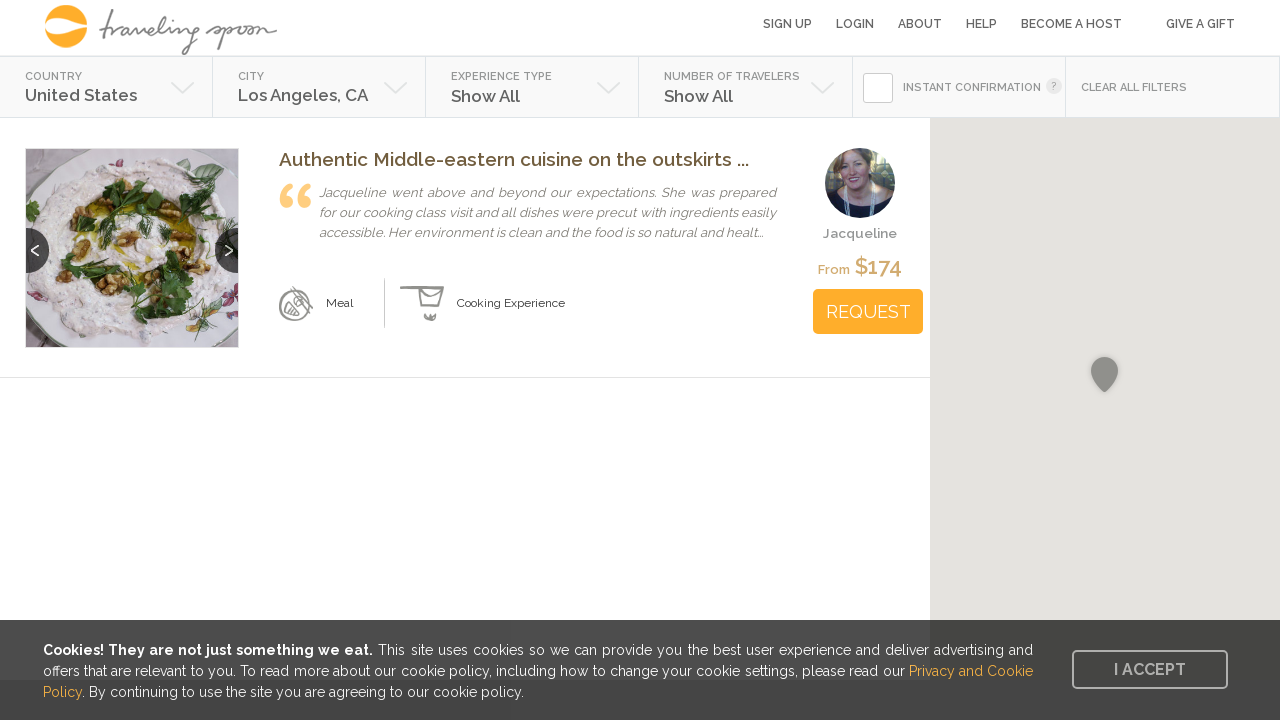

--- FILE ---
content_type: text/html; charset=utf-8
request_url: https://www.travelingspoon.com/available_hosts/usa/Los%20Angeles
body_size: 20577
content:
<!DOCTYPE html>
<html class='' lang='en' ng-app='traveling-spoon'>
<head>
<script async src='https://www.googletagmanager.com/gtag/js?id=G-B2ZD3W880Q'></script>
<script>window.dataLayer = window.dataLayer || []; function gtag(){dataLayer.push(arguments);} gtag('js', new Date()); gtag('config', 'G-B2ZD3W880Q');</script>

<script src='https://www.googleoptimize.com/optimize.js?id=OPT-NJHWTCK'></script>

<link href="https://www.travelingspoon.com/available_hosts/usa/Los%20Angeles/" rel="canonical" />
<meta charset='utf-8'>
<meta content='width=device-width, initial-scale=1.0' name='viewport'>
<meta content='IE=edge' http-equiv='X-UA-Compatible'>
<script type="text/javascript">window.NREUM||(NREUM={});NREUM.info={"beacon":"bam.nr-data.net","errorBeacon":"bam.nr-data.net","licenseKey":"a195c25d73","applicationID":"8423929","transactionName":"el5XEkZeDwhVFBdfDkpFSkldXwcBSA==","queueTime":0,"applicationTime":44,"agent":""}</script>
<script type="text/javascript">(window.NREUM||(NREUM={})).init={ajax:{deny_list:["bam.nr-data.net"]},feature_flags:["soft_nav"]};(window.NREUM||(NREUM={})).loader_config={licenseKey:"a195c25d73",applicationID:"8423929",browserID:"8423963"};;/*! For license information please see nr-loader-rum-1.308.0.min.js.LICENSE.txt */
(()=>{var e,t,r={163:(e,t,r)=>{"use strict";r.d(t,{j:()=>E});var n=r(384),i=r(1741);var a=r(2555);r(860).K7.genericEvents;const s="experimental.resources",o="register",c=e=>{if(!e||"string"!=typeof e)return!1;try{document.createDocumentFragment().querySelector(e)}catch{return!1}return!0};var d=r(2614),u=r(944),l=r(8122);const f="[data-nr-mask]",g=e=>(0,l.a)(e,(()=>{const e={feature_flags:[],experimental:{allow_registered_children:!1,resources:!1},mask_selector:"*",block_selector:"[data-nr-block]",mask_input_options:{color:!1,date:!1,"datetime-local":!1,email:!1,month:!1,number:!1,range:!1,search:!1,tel:!1,text:!1,time:!1,url:!1,week:!1,textarea:!1,select:!1,password:!0}};return{ajax:{deny_list:void 0,block_internal:!0,enabled:!0,autoStart:!0},api:{get allow_registered_children(){return e.feature_flags.includes(o)||e.experimental.allow_registered_children},set allow_registered_children(t){e.experimental.allow_registered_children=t},duplicate_registered_data:!1},browser_consent_mode:{enabled:!1},distributed_tracing:{enabled:void 0,exclude_newrelic_header:void 0,cors_use_newrelic_header:void 0,cors_use_tracecontext_headers:void 0,allowed_origins:void 0},get feature_flags(){return e.feature_flags},set feature_flags(t){e.feature_flags=t},generic_events:{enabled:!0,autoStart:!0},harvest:{interval:30},jserrors:{enabled:!0,autoStart:!0},logging:{enabled:!0,autoStart:!0},metrics:{enabled:!0,autoStart:!0},obfuscate:void 0,page_action:{enabled:!0},page_view_event:{enabled:!0,autoStart:!0},page_view_timing:{enabled:!0,autoStart:!0},performance:{capture_marks:!1,capture_measures:!1,capture_detail:!0,resources:{get enabled(){return e.feature_flags.includes(s)||e.experimental.resources},set enabled(t){e.experimental.resources=t},asset_types:[],first_party_domains:[],ignore_newrelic:!0}},privacy:{cookies_enabled:!0},proxy:{assets:void 0,beacon:void 0},session:{expiresMs:d.wk,inactiveMs:d.BB},session_replay:{autoStart:!0,enabled:!1,preload:!1,sampling_rate:10,error_sampling_rate:100,collect_fonts:!1,inline_images:!1,fix_stylesheets:!0,mask_all_inputs:!0,get mask_text_selector(){return e.mask_selector},set mask_text_selector(t){c(t)?e.mask_selector="".concat(t,",").concat(f):""===t||null===t?e.mask_selector=f:(0,u.R)(5,t)},get block_class(){return"nr-block"},get ignore_class(){return"nr-ignore"},get mask_text_class(){return"nr-mask"},get block_selector(){return e.block_selector},set block_selector(t){c(t)?e.block_selector+=",".concat(t):""!==t&&(0,u.R)(6,t)},get mask_input_options(){return e.mask_input_options},set mask_input_options(t){t&&"object"==typeof t?e.mask_input_options={...t,password:!0}:(0,u.R)(7,t)}},session_trace:{enabled:!0,autoStart:!0},soft_navigations:{enabled:!0,autoStart:!0},spa:{enabled:!0,autoStart:!0},ssl:void 0,user_actions:{enabled:!0,elementAttributes:["id","className","tagName","type"]}}})());var p=r(6154),m=r(9324);let h=0;const v={buildEnv:m.F3,distMethod:m.Xs,version:m.xv,originTime:p.WN},b={consented:!1},y={appMetadata:{},get consented(){return this.session?.state?.consent||b.consented},set consented(e){b.consented=e},customTransaction:void 0,denyList:void 0,disabled:!1,harvester:void 0,isolatedBacklog:!1,isRecording:!1,loaderType:void 0,maxBytes:3e4,obfuscator:void 0,onerror:void 0,ptid:void 0,releaseIds:{},session:void 0,timeKeeper:void 0,registeredEntities:[],jsAttributesMetadata:{bytes:0},get harvestCount(){return++h}},_=e=>{const t=(0,l.a)(e,y),r=Object.keys(v).reduce((e,t)=>(e[t]={value:v[t],writable:!1,configurable:!0,enumerable:!0},e),{});return Object.defineProperties(t,r)};var w=r(5701);const x=e=>{const t=e.startsWith("http");e+="/",r.p=t?e:"https://"+e};var R=r(7836),k=r(3241);const A={accountID:void 0,trustKey:void 0,agentID:void 0,licenseKey:void 0,applicationID:void 0,xpid:void 0},S=e=>(0,l.a)(e,A),T=new Set;function E(e,t={},r,s){let{init:o,info:c,loader_config:d,runtime:u={},exposed:l=!0}=t;if(!c){const e=(0,n.pV)();o=e.init,c=e.info,d=e.loader_config}e.init=g(o||{}),e.loader_config=S(d||{}),c.jsAttributes??={},p.bv&&(c.jsAttributes.isWorker=!0),e.info=(0,a.D)(c);const f=e.init,m=[c.beacon,c.errorBeacon];T.has(e.agentIdentifier)||(f.proxy.assets&&(x(f.proxy.assets),m.push(f.proxy.assets)),f.proxy.beacon&&m.push(f.proxy.beacon),e.beacons=[...m],function(e){const t=(0,n.pV)();Object.getOwnPropertyNames(i.W.prototype).forEach(r=>{const n=i.W.prototype[r];if("function"!=typeof n||"constructor"===n)return;let a=t[r];e[r]&&!1!==e.exposed&&"micro-agent"!==e.runtime?.loaderType&&(t[r]=(...t)=>{const n=e[r](...t);return a?a(...t):n})})}(e),(0,n.US)("activatedFeatures",w.B)),u.denyList=[...f.ajax.deny_list||[],...f.ajax.block_internal?m:[]],u.ptid=e.agentIdentifier,u.loaderType=r,e.runtime=_(u),T.has(e.agentIdentifier)||(e.ee=R.ee.get(e.agentIdentifier),e.exposed=l,(0,k.W)({agentIdentifier:e.agentIdentifier,drained:!!w.B?.[e.agentIdentifier],type:"lifecycle",name:"initialize",feature:void 0,data:e.config})),T.add(e.agentIdentifier)}},384:(e,t,r)=>{"use strict";r.d(t,{NT:()=>s,US:()=>u,Zm:()=>o,bQ:()=>d,dV:()=>c,pV:()=>l});var n=r(6154),i=r(1863),a=r(1910);const s={beacon:"bam.nr-data.net",errorBeacon:"bam.nr-data.net"};function o(){return n.gm.NREUM||(n.gm.NREUM={}),void 0===n.gm.newrelic&&(n.gm.newrelic=n.gm.NREUM),n.gm.NREUM}function c(){let e=o();return e.o||(e.o={ST:n.gm.setTimeout,SI:n.gm.setImmediate||n.gm.setInterval,CT:n.gm.clearTimeout,XHR:n.gm.XMLHttpRequest,REQ:n.gm.Request,EV:n.gm.Event,PR:n.gm.Promise,MO:n.gm.MutationObserver,FETCH:n.gm.fetch,WS:n.gm.WebSocket},(0,a.i)(...Object.values(e.o))),e}function d(e,t){let r=o();r.initializedAgents??={},t.initializedAt={ms:(0,i.t)(),date:new Date},r.initializedAgents[e]=t}function u(e,t){o()[e]=t}function l(){return function(){let e=o();const t=e.info||{};e.info={beacon:s.beacon,errorBeacon:s.errorBeacon,...t}}(),function(){let e=o();const t=e.init||{};e.init={...t}}(),c(),function(){let e=o();const t=e.loader_config||{};e.loader_config={...t}}(),o()}},782:(e,t,r)=>{"use strict";r.d(t,{T:()=>n});const n=r(860).K7.pageViewTiming},860:(e,t,r)=>{"use strict";r.d(t,{$J:()=>u,K7:()=>c,P3:()=>d,XX:()=>i,Yy:()=>o,df:()=>a,qY:()=>n,v4:()=>s});const n="events",i="jserrors",a="browser/blobs",s="rum",o="browser/logs",c={ajax:"ajax",genericEvents:"generic_events",jserrors:i,logging:"logging",metrics:"metrics",pageAction:"page_action",pageViewEvent:"page_view_event",pageViewTiming:"page_view_timing",sessionReplay:"session_replay",sessionTrace:"session_trace",softNav:"soft_navigations",spa:"spa"},d={[c.pageViewEvent]:1,[c.pageViewTiming]:2,[c.metrics]:3,[c.jserrors]:4,[c.spa]:5,[c.ajax]:6,[c.sessionTrace]:7,[c.softNav]:8,[c.sessionReplay]:9,[c.logging]:10,[c.genericEvents]:11},u={[c.pageViewEvent]:s,[c.pageViewTiming]:n,[c.ajax]:n,[c.spa]:n,[c.softNav]:n,[c.metrics]:i,[c.jserrors]:i,[c.sessionTrace]:a,[c.sessionReplay]:a,[c.logging]:o,[c.genericEvents]:"ins"}},944:(e,t,r)=>{"use strict";r.d(t,{R:()=>i});var n=r(3241);function i(e,t){"function"==typeof console.debug&&(console.debug("New Relic Warning: https://github.com/newrelic/newrelic-browser-agent/blob/main/docs/warning-codes.md#".concat(e),t),(0,n.W)({agentIdentifier:null,drained:null,type:"data",name:"warn",feature:"warn",data:{code:e,secondary:t}}))}},1687:(e,t,r)=>{"use strict";r.d(t,{Ak:()=>d,Ze:()=>f,x3:()=>u});var n=r(3241),i=r(7836),a=r(3606),s=r(860),o=r(2646);const c={};function d(e,t){const r={staged:!1,priority:s.P3[t]||0};l(e),c[e].get(t)||c[e].set(t,r)}function u(e,t){e&&c[e]&&(c[e].get(t)&&c[e].delete(t),p(e,t,!1),c[e].size&&g(e))}function l(e){if(!e)throw new Error("agentIdentifier required");c[e]||(c[e]=new Map)}function f(e="",t="feature",r=!1){if(l(e),!e||!c[e].get(t)||r)return p(e,t);c[e].get(t).staged=!0,g(e)}function g(e){const t=Array.from(c[e]);t.every(([e,t])=>t.staged)&&(t.sort((e,t)=>e[1].priority-t[1].priority),t.forEach(([t])=>{c[e].delete(t),p(e,t)}))}function p(e,t,r=!0){const s=e?i.ee.get(e):i.ee,c=a.i.handlers;if(!s.aborted&&s.backlog&&c){if((0,n.W)({agentIdentifier:e,type:"lifecycle",name:"drain",feature:t}),r){const e=s.backlog[t],r=c[t];if(r){for(let t=0;e&&t<e.length;++t)m(e[t],r);Object.entries(r).forEach(([e,t])=>{Object.values(t||{}).forEach(t=>{t[0]?.on&&t[0]?.context()instanceof o.y&&t[0].on(e,t[1])})})}}s.isolatedBacklog||delete c[t],s.backlog[t]=null,s.emit("drain-"+t,[])}}function m(e,t){var r=e[1];Object.values(t[r]||{}).forEach(t=>{var r=e[0];if(t[0]===r){var n=t[1],i=e[3],a=e[2];n.apply(i,a)}})}},1738:(e,t,r)=>{"use strict";r.d(t,{U:()=>g,Y:()=>f});var n=r(3241),i=r(9908),a=r(1863),s=r(944),o=r(5701),c=r(3969),d=r(8362),u=r(860),l=r(4261);function f(e,t,r,a){const f=a||r;!f||f[e]&&f[e]!==d.d.prototype[e]||(f[e]=function(){(0,i.p)(c.xV,["API/"+e+"/called"],void 0,u.K7.metrics,r.ee),(0,n.W)({agentIdentifier:r.agentIdentifier,drained:!!o.B?.[r.agentIdentifier],type:"data",name:"api",feature:l.Pl+e,data:{}});try{return t.apply(this,arguments)}catch(e){(0,s.R)(23,e)}})}function g(e,t,r,n,s){const o=e.info;null===r?delete o.jsAttributes[t]:o.jsAttributes[t]=r,(s||null===r)&&(0,i.p)(l.Pl+n,[(0,a.t)(),t,r],void 0,"session",e.ee)}},1741:(e,t,r)=>{"use strict";r.d(t,{W:()=>a});var n=r(944),i=r(4261);class a{#e(e,...t){if(this[e]!==a.prototype[e])return this[e](...t);(0,n.R)(35,e)}addPageAction(e,t){return this.#e(i.hG,e,t)}register(e){return this.#e(i.eY,e)}recordCustomEvent(e,t){return this.#e(i.fF,e,t)}setPageViewName(e,t){return this.#e(i.Fw,e,t)}setCustomAttribute(e,t,r){return this.#e(i.cD,e,t,r)}noticeError(e,t){return this.#e(i.o5,e,t)}setUserId(e,t=!1){return this.#e(i.Dl,e,t)}setApplicationVersion(e){return this.#e(i.nb,e)}setErrorHandler(e){return this.#e(i.bt,e)}addRelease(e,t){return this.#e(i.k6,e,t)}log(e,t){return this.#e(i.$9,e,t)}start(){return this.#e(i.d3)}finished(e){return this.#e(i.BL,e)}recordReplay(){return this.#e(i.CH)}pauseReplay(){return this.#e(i.Tb)}addToTrace(e){return this.#e(i.U2,e)}setCurrentRouteName(e){return this.#e(i.PA,e)}interaction(e){return this.#e(i.dT,e)}wrapLogger(e,t,r){return this.#e(i.Wb,e,t,r)}measure(e,t){return this.#e(i.V1,e,t)}consent(e){return this.#e(i.Pv,e)}}},1863:(e,t,r)=>{"use strict";function n(){return Math.floor(performance.now())}r.d(t,{t:()=>n})},1910:(e,t,r)=>{"use strict";r.d(t,{i:()=>a});var n=r(944);const i=new Map;function a(...e){return e.every(e=>{if(i.has(e))return i.get(e);const t="function"==typeof e?e.toString():"",r=t.includes("[native code]"),a=t.includes("nrWrapper");return r||a||(0,n.R)(64,e?.name||t),i.set(e,r),r})}},2555:(e,t,r)=>{"use strict";r.d(t,{D:()=>o,f:()=>s});var n=r(384),i=r(8122);const a={beacon:n.NT.beacon,errorBeacon:n.NT.errorBeacon,licenseKey:void 0,applicationID:void 0,sa:void 0,queueTime:void 0,applicationTime:void 0,ttGuid:void 0,user:void 0,account:void 0,product:void 0,extra:void 0,jsAttributes:{},userAttributes:void 0,atts:void 0,transactionName:void 0,tNamePlain:void 0};function s(e){try{return!!e.licenseKey&&!!e.errorBeacon&&!!e.applicationID}catch(e){return!1}}const o=e=>(0,i.a)(e,a)},2614:(e,t,r)=>{"use strict";r.d(t,{BB:()=>s,H3:()=>n,g:()=>d,iL:()=>c,tS:()=>o,uh:()=>i,wk:()=>a});const n="NRBA",i="SESSION",a=144e5,s=18e5,o={STARTED:"session-started",PAUSE:"session-pause",RESET:"session-reset",RESUME:"session-resume",UPDATE:"session-update"},c={SAME_TAB:"same-tab",CROSS_TAB:"cross-tab"},d={OFF:0,FULL:1,ERROR:2}},2646:(e,t,r)=>{"use strict";r.d(t,{y:()=>n});class n{constructor(e){this.contextId=e}}},2843:(e,t,r)=>{"use strict";r.d(t,{G:()=>a,u:()=>i});var n=r(3878);function i(e,t=!1,r,i){(0,n.DD)("visibilitychange",function(){if(t)return void("hidden"===document.visibilityState&&e());e(document.visibilityState)},r,i)}function a(e,t,r){(0,n.sp)("pagehide",e,t,r)}},3241:(e,t,r)=>{"use strict";r.d(t,{W:()=>a});var n=r(6154);const i="newrelic";function a(e={}){try{n.gm.dispatchEvent(new CustomEvent(i,{detail:e}))}catch(e){}}},3606:(e,t,r)=>{"use strict";r.d(t,{i:()=>a});var n=r(9908);a.on=s;var i=a.handlers={};function a(e,t,r,a){s(a||n.d,i,e,t,r)}function s(e,t,r,i,a){a||(a="feature"),e||(e=n.d);var s=t[a]=t[a]||{};(s[r]=s[r]||[]).push([e,i])}},3878:(e,t,r)=>{"use strict";function n(e,t){return{capture:e,passive:!1,signal:t}}function i(e,t,r=!1,i){window.addEventListener(e,t,n(r,i))}function a(e,t,r=!1,i){document.addEventListener(e,t,n(r,i))}r.d(t,{DD:()=>a,jT:()=>n,sp:()=>i})},3969:(e,t,r)=>{"use strict";r.d(t,{TZ:()=>n,XG:()=>o,rs:()=>i,xV:()=>s,z_:()=>a});const n=r(860).K7.metrics,i="sm",a="cm",s="storeSupportabilityMetrics",o="storeEventMetrics"},4234:(e,t,r)=>{"use strict";r.d(t,{W:()=>a});var n=r(7836),i=r(1687);class a{constructor(e,t){this.agentIdentifier=e,this.ee=n.ee.get(e),this.featureName=t,this.blocked=!1}deregisterDrain(){(0,i.x3)(this.agentIdentifier,this.featureName)}}},4261:(e,t,r)=>{"use strict";r.d(t,{$9:()=>d,BL:()=>o,CH:()=>g,Dl:()=>_,Fw:()=>y,PA:()=>h,Pl:()=>n,Pv:()=>k,Tb:()=>l,U2:()=>a,V1:()=>R,Wb:()=>x,bt:()=>b,cD:()=>v,d3:()=>w,dT:()=>c,eY:()=>p,fF:()=>f,hG:()=>i,k6:()=>s,nb:()=>m,o5:()=>u});const n="api-",i="addPageAction",a="addToTrace",s="addRelease",o="finished",c="interaction",d="log",u="noticeError",l="pauseReplay",f="recordCustomEvent",g="recordReplay",p="register",m="setApplicationVersion",h="setCurrentRouteName",v="setCustomAttribute",b="setErrorHandler",y="setPageViewName",_="setUserId",w="start",x="wrapLogger",R="measure",k="consent"},5289:(e,t,r)=>{"use strict";r.d(t,{GG:()=>s,Qr:()=>c,sB:()=>o});var n=r(3878),i=r(6389);function a(){return"undefined"==typeof document||"complete"===document.readyState}function s(e,t){if(a())return e();const r=(0,i.J)(e),s=setInterval(()=>{a()&&(clearInterval(s),r())},500);(0,n.sp)("load",r,t)}function o(e){if(a())return e();(0,n.DD)("DOMContentLoaded",e)}function c(e){if(a())return e();(0,n.sp)("popstate",e)}},5607:(e,t,r)=>{"use strict";r.d(t,{W:()=>n});const n=(0,r(9566).bz)()},5701:(e,t,r)=>{"use strict";r.d(t,{B:()=>a,t:()=>s});var n=r(3241);const i=new Set,a={};function s(e,t){const r=t.agentIdentifier;a[r]??={},e&&"object"==typeof e&&(i.has(r)||(t.ee.emit("rumresp",[e]),a[r]=e,i.add(r),(0,n.W)({agentIdentifier:r,loaded:!0,drained:!0,type:"lifecycle",name:"load",feature:void 0,data:e})))}},6154:(e,t,r)=>{"use strict";r.d(t,{OF:()=>c,RI:()=>i,WN:()=>u,bv:()=>a,eN:()=>l,gm:()=>s,mw:()=>o,sb:()=>d});var n=r(1863);const i="undefined"!=typeof window&&!!window.document,a="undefined"!=typeof WorkerGlobalScope&&("undefined"!=typeof self&&self instanceof WorkerGlobalScope&&self.navigator instanceof WorkerNavigator||"undefined"!=typeof globalThis&&globalThis instanceof WorkerGlobalScope&&globalThis.navigator instanceof WorkerNavigator),s=i?window:"undefined"!=typeof WorkerGlobalScope&&("undefined"!=typeof self&&self instanceof WorkerGlobalScope&&self||"undefined"!=typeof globalThis&&globalThis instanceof WorkerGlobalScope&&globalThis),o=Boolean("hidden"===s?.document?.visibilityState),c=/iPad|iPhone|iPod/.test(s.navigator?.userAgent),d=c&&"undefined"==typeof SharedWorker,u=((()=>{const e=s.navigator?.userAgent?.match(/Firefox[/\s](\d+\.\d+)/);Array.isArray(e)&&e.length>=2&&e[1]})(),Date.now()-(0,n.t)()),l=()=>"undefined"!=typeof PerformanceNavigationTiming&&s?.performance?.getEntriesByType("navigation")?.[0]?.responseStart},6389:(e,t,r)=>{"use strict";function n(e,t=500,r={}){const n=r?.leading||!1;let i;return(...r)=>{n&&void 0===i&&(e.apply(this,r),i=setTimeout(()=>{i=clearTimeout(i)},t)),n||(clearTimeout(i),i=setTimeout(()=>{e.apply(this,r)},t))}}function i(e){let t=!1;return(...r)=>{t||(t=!0,e.apply(this,r))}}r.d(t,{J:()=>i,s:()=>n})},6630:(e,t,r)=>{"use strict";r.d(t,{T:()=>n});const n=r(860).K7.pageViewEvent},7699:(e,t,r)=>{"use strict";r.d(t,{It:()=>a,KC:()=>o,No:()=>i,qh:()=>s});var n=r(860);const i=16e3,a=1e6,s="SESSION_ERROR",o={[n.K7.logging]:!0,[n.K7.genericEvents]:!1,[n.K7.jserrors]:!1,[n.K7.ajax]:!1}},7836:(e,t,r)=>{"use strict";r.d(t,{P:()=>o,ee:()=>c});var n=r(384),i=r(8990),a=r(2646),s=r(5607);const o="nr@context:".concat(s.W),c=function e(t,r){var n={},s={},u={},l=!1;try{l=16===r.length&&d.initializedAgents?.[r]?.runtime.isolatedBacklog}catch(e){}var f={on:p,addEventListener:p,removeEventListener:function(e,t){var r=n[e];if(!r)return;for(var i=0;i<r.length;i++)r[i]===t&&r.splice(i,1)},emit:function(e,r,n,i,a){!1!==a&&(a=!0);if(c.aborted&&!i)return;t&&a&&t.emit(e,r,n);var o=g(n);m(e).forEach(e=>{e.apply(o,r)});var d=v()[s[e]];d&&d.push([f,e,r,o]);return o},get:h,listeners:m,context:g,buffer:function(e,t){const r=v();if(t=t||"feature",f.aborted)return;Object.entries(e||{}).forEach(([e,n])=>{s[n]=t,t in r||(r[t]=[])})},abort:function(){f._aborted=!0,Object.keys(f.backlog).forEach(e=>{delete f.backlog[e]})},isBuffering:function(e){return!!v()[s[e]]},debugId:r,backlog:l?{}:t&&"object"==typeof t.backlog?t.backlog:{},isolatedBacklog:l};return Object.defineProperty(f,"aborted",{get:()=>{let e=f._aborted||!1;return e||(t&&(e=t.aborted),e)}}),f;function g(e){return e&&e instanceof a.y?e:e?(0,i.I)(e,o,()=>new a.y(o)):new a.y(o)}function p(e,t){n[e]=m(e).concat(t)}function m(e){return n[e]||[]}function h(t){return u[t]=u[t]||e(f,t)}function v(){return f.backlog}}(void 0,"globalEE"),d=(0,n.Zm)();d.ee||(d.ee=c)},8122:(e,t,r)=>{"use strict";r.d(t,{a:()=>i});var n=r(944);function i(e,t){try{if(!e||"object"!=typeof e)return(0,n.R)(3);if(!t||"object"!=typeof t)return(0,n.R)(4);const r=Object.create(Object.getPrototypeOf(t),Object.getOwnPropertyDescriptors(t)),a=0===Object.keys(r).length?e:r;for(let s in a)if(void 0!==e[s])try{if(null===e[s]){r[s]=null;continue}Array.isArray(e[s])&&Array.isArray(t[s])?r[s]=Array.from(new Set([...e[s],...t[s]])):"object"==typeof e[s]&&"object"==typeof t[s]?r[s]=i(e[s],t[s]):r[s]=e[s]}catch(e){r[s]||(0,n.R)(1,e)}return r}catch(e){(0,n.R)(2,e)}}},8362:(e,t,r)=>{"use strict";r.d(t,{d:()=>a});var n=r(9566),i=r(1741);class a extends i.W{agentIdentifier=(0,n.LA)(16)}},8374:(e,t,r)=>{r.nc=(()=>{try{return document?.currentScript?.nonce}catch(e){}return""})()},8990:(e,t,r)=>{"use strict";r.d(t,{I:()=>i});var n=Object.prototype.hasOwnProperty;function i(e,t,r){if(n.call(e,t))return e[t];var i=r();if(Object.defineProperty&&Object.keys)try{return Object.defineProperty(e,t,{value:i,writable:!0,enumerable:!1}),i}catch(e){}return e[t]=i,i}},9324:(e,t,r)=>{"use strict";r.d(t,{F3:()=>i,Xs:()=>a,xv:()=>n});const n="1.308.0",i="PROD",a="CDN"},9566:(e,t,r)=>{"use strict";r.d(t,{LA:()=>o,bz:()=>s});var n=r(6154);const i="xxxxxxxx-xxxx-4xxx-yxxx-xxxxxxxxxxxx";function a(e,t){return e?15&e[t]:16*Math.random()|0}function s(){const e=n.gm?.crypto||n.gm?.msCrypto;let t,r=0;return e&&e.getRandomValues&&(t=e.getRandomValues(new Uint8Array(30))),i.split("").map(e=>"x"===e?a(t,r++).toString(16):"y"===e?(3&a()|8).toString(16):e).join("")}function o(e){const t=n.gm?.crypto||n.gm?.msCrypto;let r,i=0;t&&t.getRandomValues&&(r=t.getRandomValues(new Uint8Array(e)));const s=[];for(var o=0;o<e;o++)s.push(a(r,i++).toString(16));return s.join("")}},9908:(e,t,r)=>{"use strict";r.d(t,{d:()=>n,p:()=>i});var n=r(7836).ee.get("handle");function i(e,t,r,i,a){a?(a.buffer([e],i),a.emit(e,t,r)):(n.buffer([e],i),n.emit(e,t,r))}}},n={};function i(e){var t=n[e];if(void 0!==t)return t.exports;var a=n[e]={exports:{}};return r[e](a,a.exports,i),a.exports}i.m=r,i.d=(e,t)=>{for(var r in t)i.o(t,r)&&!i.o(e,r)&&Object.defineProperty(e,r,{enumerable:!0,get:t[r]})},i.f={},i.e=e=>Promise.all(Object.keys(i.f).reduce((t,r)=>(i.f[r](e,t),t),[])),i.u=e=>"nr-rum-1.308.0.min.js",i.o=(e,t)=>Object.prototype.hasOwnProperty.call(e,t),e={},t="NRBA-1.308.0.PROD:",i.l=(r,n,a,s)=>{if(e[r])e[r].push(n);else{var o,c;if(void 0!==a)for(var d=document.getElementsByTagName("script"),u=0;u<d.length;u++){var l=d[u];if(l.getAttribute("src")==r||l.getAttribute("data-webpack")==t+a){o=l;break}}if(!o){c=!0;var f={296:"sha512-+MIMDsOcckGXa1EdWHqFNv7P+JUkd5kQwCBr3KE6uCvnsBNUrdSt4a/3/L4j4TxtnaMNjHpza2/erNQbpacJQA=="};(o=document.createElement("script")).charset="utf-8",i.nc&&o.setAttribute("nonce",i.nc),o.setAttribute("data-webpack",t+a),o.src=r,0!==o.src.indexOf(window.location.origin+"/")&&(o.crossOrigin="anonymous"),f[s]&&(o.integrity=f[s])}e[r]=[n];var g=(t,n)=>{o.onerror=o.onload=null,clearTimeout(p);var i=e[r];if(delete e[r],o.parentNode&&o.parentNode.removeChild(o),i&&i.forEach(e=>e(n)),t)return t(n)},p=setTimeout(g.bind(null,void 0,{type:"timeout",target:o}),12e4);o.onerror=g.bind(null,o.onerror),o.onload=g.bind(null,o.onload),c&&document.head.appendChild(o)}},i.r=e=>{"undefined"!=typeof Symbol&&Symbol.toStringTag&&Object.defineProperty(e,Symbol.toStringTag,{value:"Module"}),Object.defineProperty(e,"__esModule",{value:!0})},i.p="https://js-agent.newrelic.com/",(()=>{var e={374:0,840:0};i.f.j=(t,r)=>{var n=i.o(e,t)?e[t]:void 0;if(0!==n)if(n)r.push(n[2]);else{var a=new Promise((r,i)=>n=e[t]=[r,i]);r.push(n[2]=a);var s=i.p+i.u(t),o=new Error;i.l(s,r=>{if(i.o(e,t)&&(0!==(n=e[t])&&(e[t]=void 0),n)){var a=r&&("load"===r.type?"missing":r.type),s=r&&r.target&&r.target.src;o.message="Loading chunk "+t+" failed: ("+a+": "+s+")",o.name="ChunkLoadError",o.type=a,o.request=s,n[1](o)}},"chunk-"+t,t)}};var t=(t,r)=>{var n,a,[s,o,c]=r,d=0;if(s.some(t=>0!==e[t])){for(n in o)i.o(o,n)&&(i.m[n]=o[n]);if(c)c(i)}for(t&&t(r);d<s.length;d++)a=s[d],i.o(e,a)&&e[a]&&e[a][0](),e[a]=0},r=self["webpackChunk:NRBA-1.308.0.PROD"]=self["webpackChunk:NRBA-1.308.0.PROD"]||[];r.forEach(t.bind(null,0)),r.push=t.bind(null,r.push.bind(r))})(),(()=>{"use strict";i(8374);var e=i(8362),t=i(860);const r=Object.values(t.K7);var n=i(163);var a=i(9908),s=i(1863),o=i(4261),c=i(1738);var d=i(1687),u=i(4234),l=i(5289),f=i(6154),g=i(944),p=i(384);const m=e=>f.RI&&!0===e?.privacy.cookies_enabled;function h(e){return!!(0,p.dV)().o.MO&&m(e)&&!0===e?.session_trace.enabled}var v=i(6389),b=i(7699);class y extends u.W{constructor(e,t){super(e.agentIdentifier,t),this.agentRef=e,this.abortHandler=void 0,this.featAggregate=void 0,this.loadedSuccessfully=void 0,this.onAggregateImported=new Promise(e=>{this.loadedSuccessfully=e}),this.deferred=Promise.resolve(),!1===e.init[this.featureName].autoStart?this.deferred=new Promise((t,r)=>{this.ee.on("manual-start-all",(0,v.J)(()=>{(0,d.Ak)(e.agentIdentifier,this.featureName),t()}))}):(0,d.Ak)(e.agentIdentifier,t)}importAggregator(e,t,r={}){if(this.featAggregate)return;const n=async()=>{let n;await this.deferred;try{if(m(e.init)){const{setupAgentSession:t}=await i.e(296).then(i.bind(i,3305));n=t(e)}}catch(e){(0,g.R)(20,e),this.ee.emit("internal-error",[e]),(0,a.p)(b.qh,[e],void 0,this.featureName,this.ee)}try{if(!this.#t(this.featureName,n,e.init))return(0,d.Ze)(this.agentIdentifier,this.featureName),void this.loadedSuccessfully(!1);const{Aggregate:i}=await t();this.featAggregate=new i(e,r),e.runtime.harvester.initializedAggregates.push(this.featAggregate),this.loadedSuccessfully(!0)}catch(e){(0,g.R)(34,e),this.abortHandler?.(),(0,d.Ze)(this.agentIdentifier,this.featureName,!0),this.loadedSuccessfully(!1),this.ee&&this.ee.abort()}};f.RI?(0,l.GG)(()=>n(),!0):n()}#t(e,r,n){if(this.blocked)return!1;switch(e){case t.K7.sessionReplay:return h(n)&&!!r;case t.K7.sessionTrace:return!!r;default:return!0}}}var _=i(6630),w=i(2614),x=i(3241);class R extends y{static featureName=_.T;constructor(e){var t;super(e,_.T),this.setupInspectionEvents(e.agentIdentifier),t=e,(0,c.Y)(o.Fw,function(e,r){"string"==typeof e&&("/"!==e.charAt(0)&&(e="/"+e),t.runtime.customTransaction=(r||"http://custom.transaction")+e,(0,a.p)(o.Pl+o.Fw,[(0,s.t)()],void 0,void 0,t.ee))},t),this.importAggregator(e,()=>i.e(296).then(i.bind(i,3943)))}setupInspectionEvents(e){const t=(t,r)=>{t&&(0,x.W)({agentIdentifier:e,timeStamp:t.timeStamp,loaded:"complete"===t.target.readyState,type:"window",name:r,data:t.target.location+""})};(0,l.sB)(e=>{t(e,"DOMContentLoaded")}),(0,l.GG)(e=>{t(e,"load")}),(0,l.Qr)(e=>{t(e,"navigate")}),this.ee.on(w.tS.UPDATE,(t,r)=>{(0,x.W)({agentIdentifier:e,type:"lifecycle",name:"session",data:r})})}}class k extends e.d{constructor(e){var t;(super(),f.gm)?(this.features={},(0,p.bQ)(this.agentIdentifier,this),this.desiredFeatures=new Set(e.features||[]),this.desiredFeatures.add(R),(0,n.j)(this,e,e.loaderType||"agent"),t=this,(0,c.Y)(o.cD,function(e,r,n=!1){if("string"==typeof e){if(["string","number","boolean"].includes(typeof r)||null===r)return(0,c.U)(t,e,r,o.cD,n);(0,g.R)(40,typeof r)}else(0,g.R)(39,typeof e)},t),function(e){(0,c.Y)(o.Dl,function(t,r=!1){if("string"!=typeof t&&null!==t)return void(0,g.R)(41,typeof t);const n=e.info.jsAttributes["enduser.id"];r&&null!=n&&n!==t?(0,a.p)(o.Pl+"setUserIdAndResetSession",[t],void 0,"session",e.ee):(0,c.U)(e,"enduser.id",t,o.Dl,!0)},e)}(this),function(e){(0,c.Y)(o.nb,function(t){if("string"==typeof t||null===t)return(0,c.U)(e,"application.version",t,o.nb,!1);(0,g.R)(42,typeof t)},e)}(this),function(e){(0,c.Y)(o.d3,function(){e.ee.emit("manual-start-all")},e)}(this),function(e){(0,c.Y)(o.Pv,function(t=!0){if("boolean"==typeof t){if((0,a.p)(o.Pl+o.Pv,[t],void 0,"session",e.ee),e.runtime.consented=t,t){const t=e.features.page_view_event;t.onAggregateImported.then(e=>{const r=t.featAggregate;e&&!r.sentRum&&r.sendRum()})}}else(0,g.R)(65,typeof t)},e)}(this),this.run()):(0,g.R)(21)}get config(){return{info:this.info,init:this.init,loader_config:this.loader_config,runtime:this.runtime}}get api(){return this}run(){try{const e=function(e){const t={};return r.forEach(r=>{t[r]=!!e[r]?.enabled}),t}(this.init),n=[...this.desiredFeatures];n.sort((e,r)=>t.P3[e.featureName]-t.P3[r.featureName]),n.forEach(r=>{if(!e[r.featureName]&&r.featureName!==t.K7.pageViewEvent)return;if(r.featureName===t.K7.spa)return void(0,g.R)(67);const n=function(e){switch(e){case t.K7.ajax:return[t.K7.jserrors];case t.K7.sessionTrace:return[t.K7.ajax,t.K7.pageViewEvent];case t.K7.sessionReplay:return[t.K7.sessionTrace];case t.K7.pageViewTiming:return[t.K7.pageViewEvent];default:return[]}}(r.featureName).filter(e=>!(e in this.features));n.length>0&&(0,g.R)(36,{targetFeature:r.featureName,missingDependencies:n}),this.features[r.featureName]=new r(this)})}catch(e){(0,g.R)(22,e);for(const e in this.features)this.features[e].abortHandler?.();const t=(0,p.Zm)();delete t.initializedAgents[this.agentIdentifier]?.features,delete this.sharedAggregator;return t.ee.get(this.agentIdentifier).abort(),!1}}}var A=i(2843),S=i(782);class T extends y{static featureName=S.T;constructor(e){super(e,S.T),f.RI&&((0,A.u)(()=>(0,a.p)("docHidden",[(0,s.t)()],void 0,S.T,this.ee),!0),(0,A.G)(()=>(0,a.p)("winPagehide",[(0,s.t)()],void 0,S.T,this.ee)),this.importAggregator(e,()=>i.e(296).then(i.bind(i,2117))))}}var E=i(3969);class I extends y{static featureName=E.TZ;constructor(e){super(e,E.TZ),f.RI&&document.addEventListener("securitypolicyviolation",e=>{(0,a.p)(E.xV,["Generic/CSPViolation/Detected"],void 0,this.featureName,this.ee)}),this.importAggregator(e,()=>i.e(296).then(i.bind(i,9623)))}}new k({features:[R,T,I],loaderType:"lite"})})()})();</script>
<meta content='{{ngMeta.description}}' name='description'>
<meta content='https://www.travelingspoon.com/available_hosts/usa/Los%20Angeles' property='og:url'>
<meta content='{{ngMeta.title}}' property='og:title'>
<meta content='{{ngMeta.description}}' property='og:description'>
<meta content='https://d26oxw2p26xsun.cloudfront.net/assets/page/home/angsana_og-ece2a1faf13fb1884ad7fec0d1262044.jpg' property='og:image'>
<meta content='traveling' property='og:type'>
<meta content='en_US' property='og:locale'>
<meta content='TravelingSpoon' property='og:site_name'>
<meta content='traveling' property='type'>
<script src='https://cdn.amplitude.com/libs/analytics-browser-2.11.1-min.js.gz'></script>
<script src='https://cdn.amplitude.com/libs/plugin-session-replay-browser-1.8.0-min.js.gz'></script>
<script>window.amplitude.add(window.sessionReplay.plugin({sampleRate: 1}));window.amplitude.init('b5732311d5d5b24b81568c60db4eb06d', {"autocapture":{"elementInteractions":true}});</script>
<title>{{ngMeta.title}}</title>
<link href="https://d26oxw2p26xsun.cloudfront.net/assets/favicon-179d3323fca1ccb099f75853235827d9.ico" rel="shortcut icon" type="image/vnd.microsoft.icon" />
<link href="https://d26oxw2p26xsun.cloudfront.net/assets/application-5626d66d24c25148cda8f39f51f17c72.css" media="screen" rel="stylesheet" />
<base href='/'>
<script>
  !function(f,b,e,v,n,t,s){if(f.fbq)return;n=f.fbq=function(){n.callMethod?
  n.callMethod.apply(n,arguments):n.queue.push(arguments)};if(!f._fbq)f._fbq=n;
  n.push=n;n.loaded=!0;n.version='2.0';n.queue=[];t=b.createElement(e);t.async=!0;
  t.src=v;s=b.getElementsByTagName(e)[0];s.parentNode.insertBefore(t,s)}(window,
  document,'script','https://connect.facebook.net/en_US/fbevents.js');
  
  fbq('init', '108678586215241');
  fbq('track', "PageView");</script>
</script>
<noscript>
<img height='1' src='https://www.facebook.com/tr?id=108678586215241&amp;ev=PageView&amp;noscript=1' style='display:none' width='1'>
</noscript>

<script>
  fbq('track', 'Search');
</script>


<meta content="authenticity_token" name="csrf-param" />
<meta content="la4j+tx4a3j9j1OeoHhxu+/n535+5x3Gd5dILeR2Eu8=" name="csrf-token" />
<script>
  (function(i,s,o,g,r,a,m){i['GoogleAnalyticsObject']=r;i[r]=i[r]||function(){
  (i[r].q=i[r].q||[]).push(arguments)},i[r].l=1*new Date();a=s.createElement(o),
  m=s.getElementsByTagName(o)[0];a.async=1;a.src=g;m.parentNode.insertBefore(a,m)
  })(window,document,'script','//www.google-analytics.com/analytics.js','ga');
  
  ga('create', 'UA-27367553-1', 'auto');
  ga('send', 'pageview');
  ga('require', 'ecommerce');
  ga('require', 'ec');
  
  ga(function(tracker) {
    document.cookie = "GA_CLIENT_ID=" + tracker.get('clientId');
    document.cookie = "GA_REFERRER=" + tracker.get('referrer');
  });
  
  // https://developers.google.com/analytics/devguides/collection/analyticsjs/field-reference
  // https://developers.google.com/analytics/resources/concepts/gaConceptsTrackingOverview
  // https://www.semetis.com/en/resources/publications/google-tag-manager-power-tip-getting-the-utm-source
  // https://www.adviso.ca/en/blog/tech-en/forget-google-analytics-send-web-traffic-sources-crm/ - google tag manager - utmz
</script>

<script>
  (function(w,d,s,l,i){w[l]=w[l]||[];w[l].push({'gtm.start':new Date().getTime(),event:'gtm.js'});var f=d.getElementsByTagName(s)[0],j=d.createElement(s),dl=l!='dataLayer'?'&l='+l:'';j.async=true;j.src='https://www.googletagmanager.com/gtm.js?id='+i+dl;f.parentNode.insertBefore(j,f);})(window,document,'script','dataLayer','GTM-MN57W42');
</script>

<script>
  (function(h,o,t,j,a,r){
  h.hj=h.hj||function(){(h.hj.q=h.hj.q||[]).push(arguments)};
  h._hjSettings={hjid:608551,hjsv:5};
  a=o.getElementsByTagName('head')[0];
  r=o.createElement('script');r.async=1;
  r.src=t+h._hjSettings.hjid+j+h._hjSettings.hjsv;
  a.appendChild(r);
  })(window,document,'//static.hotjar.com/c/hotjar-','.js?sv=');
</script>

</head>
<body>
<div id='gdpr-banner'>
<div class='row'>
<div class='small-12 medium-9 large-10 columns'>
<strong>Cookies! They are not just something we eat.</strong>
This site uses cookies so we can provide you the best user experience and deliver advertising and offers that are relevant to you. To read more about our cookie policy, including how to change your cookie settings, please read our
<a href="https://www.travelingspoon.com/privacy-policy">Privacy and Cookie Policy</a>.
By continuing to use the site you are agreeing to our cookie policy.
</div>
<div class='small-12 medium-3 large-2 columns text-center'>
<a class="button wide light-grey fhp-button" href="#" id="gdpr-button">I accept</a>
</div>
</div>
</div>

<div class='off-canvas-wrap docs-wrap' data-offcanvas=''>
<section class='solid' id='header' sticky-nav=''>
<div class='row wide' id='main-header'>
<div class='small-12 columns'>
<div id='logo'>
<a href="/"><img alt="Dark logo small" src="https://d26oxw2p26xsun.cloudfront.net/assets/header/dark-logo-small-2e5c08c67b244a369130078f649f07c6.png" />
</a></div>
<a class='right right-off-canvas-toggle menu-icon hide-for-medium-up'>
<div class='arrow'></div>
</a>
<nav class='right hide-for-small'>
<ul>
<li>
<a data-reveal-ajax='/signup?email_sign_up=false&amp;no_cache=1769006542' data-reveal-id='facebook_sign_up_modal' href='#'>
Sign Up
</a>
</li>
<li>
<a data-reveal-ajax='/signin?no_cache=1769006542' data-reveal-id='login_modal' href='#'>
Login
</a>
</li>
<li><a class="" href="/about">About</a></li>
<li><a class="" href="/support">Help</a></li>
<li><a class="" href="/become-host">Become a Host</a></li>
<li><a class="gift-nav" href="/gift_cards/new">Give a Gift</a></li>
</ul>
</nav>
</div>
<!-- - if !current_page?(hosts_path) -->
<!-- %li= link_to t('navigation.primary.reserve'), 'javascript:;', class: 'button secondary', reserve: true -->
<!-- - else -->
<!-- %li -->
<!-- .book-now -->
<!-- %div{"ng-controller" => "AutocompleteController as search"} -->
<!-- .small-12.columns -->
<!-- .input-container.text-center{"autocomplete" => "search.perform()"} -->
<!-- %input{id: 'Autocomplete', type: 'text', placeholder: t('search.destinations.placeholder'), "ng-model" => "search.options.fulltext"} -->
<!-- %input{type: 'submit', value: '', "search-trigger" => ""} -->
<!-- .results{"ng-if" => "search.results"} -->
<!-- %ul -->
<!-- %li.text-left{"ng-repeat" => "result in search.results.collection", "ng-click" => "search.autocomplete(result)"} -->
<!-- %strong> {{result.attributes.name}} -->
<!-- %span{"ng-if" => "result.type == 'Province'"}>, {{result.attributes.country.attributes.name}} -->
</div>
<div class='hide' id='promo-banner'>
<span>ENJOY 20% off any bookings made in Japan before 5/15: <strong> JAPAN20</strong></span>
</div>
</section>
<div aria-hidden='true' aria-labelledby='modalTitle' class='reveal-modal tiny' data-options="animation: 'fade'; animation_speed: 100;" data-reveal='' id='facebook_sign_up_modal' role='dialog'></div>
<div aria-hidden='true' aria-labelledby='modalTitle' class='reveal-modal tiny' data-options="animation: 'fade'; animation_speed: 100;" data-reveal='' id='login_modal' role='dialog'></div>
<div aria-hidden='true' aria-labelledby='modalTitle' class='reveal-modal tiny' data-options="animation: 'fade'; animation_speed: 100;" data-reveal='' id='email_sign_up_modal' role='dialog'></div>
<div aria-hidden='true' aria-labelledby='modalTitle' class='reveal-modal tiny' data-options="animation: 'fade'; animation_speed: 100;" data-reveal='' id='forgot_password_modal' role='dialog'></div>
<div aria-hidden='true' aria-labelledby='modalTitle' class='reveal-modal tiny' data-options="animation: 'fade'; animation_speed: 100;" data-reveal='' id='forgot_password_success_modal' role='dialog'>
<div class='row collapse'>
<div class='small-12 columns text-center space-bottom'>
<h4>
You will receive an email with instructions on how to reset your password in a few minutes.
</h4>
</div>
</div>
<div class='row collapse'>
<div class='small-12 columns text-center'>
<a class='close-reveal-modal button primary'>Close</a>
</div>
</div>
</div>


<div class='inner-wrap'>
<section class='main-section'>
<script src="https://d26oxw2p26xsun.cloudfront.net/assets/application-953ffef105008a39df7b0b353f65e9d4.js"></script>
<meta content='width=device-width, user-scalable=no' name='viewport'>
<meta content='Eat and Cook with Locals' property='og:title'>
<meta content='Eat and cook with locals! Find the most authentic eating and cooking experiences at travelingspoon.com' property='og:description'>
<meta content='traveling' property='og:type'>
<meta content='en_US' property='og:locale'>
<meta content='TravelingSpoon' property='og:site_name'>
<meta content='food' property='type'>
<input id='meal_type' type='hidden' value=''>
<input id='country_id' type='hidden' value='31'>
<input id='province_id' type='hidden' value='218'>
<div id='host-selection-page' ng-class="{'instagram': search.instagram == true}" ng-controller='SearchController as search' ng-init="search.hosts_type('HostWebsite'); showLoadMoreHosts = false">
<div id='hero'>
<form action='' class='ng-cloak no-pad-left pull-right toolbox transparent'>
<div class='row selections'>
<div class='large-2 medium-2 small-6 columns expand-for-800px-down container-ui-select'>
<div class='label-ui-select'>
COUNTRY
</div>
<ui-select id='country-select' ng-change='search.loadCountry(search.country.id)' ng-model='search.country' search-enabled='search.search_enabled'>
<ui-select-match placeholder='Select Country'>
<span ng-bind='search.country.name'></span>
</ui-select-match>
<ui-select-choices position='down' repeat='country in search.countries track by country.name'>
<span ng-bind='country.name'></span>
</ui-select-choices>
</ui-select>
</div>
<div class='large-2 medium-2 small-6 columns expand-for-800px-down container-ui-select'>
<div class='label-ui-select'>
CITY
</div>
<ui-select id='province-select' ng-change='search.loadProvince(search.province.id)' ng-model='search.province' search-enabled='search.search_enabled'>
<ui-select-match placeholder='Select Province'>
<span ng-bind='search.province.name'></span>
</ui-select-match>
<ui-select-choices position='down' repeat='province in search.provinces track by province.name'>
<span ng-bind='province.name'></span>
</ui-select-choices>
</ui-select>
</div>
<div class='large-2 medium-2 columns hide-for-800px-down container-ui-select'>
<div class='label-ui-select'>
EXPERIENCE TYPE
</div>
<ui-select class='hide-for-small' id='service-select' ng-change='search.loadService(search.service.name)' ng-model='search.service' search-enabled='search.search_enabled'>
<ui-select-match placeholder='Show All'>
<span ng-bind='search.service.name'></span>
</ui-select-match>
<ui-select-choices position='down' repeat='service in search.services.slice().reverse() track by service.name'>
<div class='radio-button pull-left'>
<input name='service' ng-checked='search.service.name == service.name' type='radio'>
<label for='service_type'></label>
</div>
<div class='service-name pull-left'>
<h3 ng-bind='service.description'></h3>
<p ng-bind='service.duration'></p>
</div>
<div class='service-icon show-for-large-up'>
<div ng-class="{ market: (service.name == 'Market Tour' || service.name == 'Meal + Market Tour' || service.name == 'Full Market Tour') }"></div>
<div ng-class="{ cooking: (service.name == 'Cooking Experience' || service.name == 'Full Market Tour') }"></div>
<div ng-class="{ meal: service.name != 'Market Tour' }"></div>
</div>
</ui-select-choices>
</ui-select>
</div>
<div class='large-2 medium-2 columns hide-for-800px-down container-ui-select'>
<div class='label-ui-select show-for-large-up'>
NUMBER OF TRAVELERS
</div>
<div class='label-ui-select hide-for-large-up'>
NO OF TRAVELERS
</div>
<ui-select class='hide-for-small' id='traveler-type-select' ng-change='search.loadNumTravelers(search.traveler_type)' ng-model='search.traveler_type' search-enabled='search.search_enabled'>
<ui-select-match placeholder='Show All'>
<span ng-bind='search.traveler_type.name'></span>
</ui-select-match>
<ui-select-choices position='down' repeat='traveler_type in search.traveler_types track by traveler_type.name'>
<div class='radio-button pull-left'>
<input name='traveler_type' ng-checked='search.traveler_type.name == traveler_type.name' type='radio'>
<label for='traveler_type'></label>
</div>
<div class='service-name pull-left'>
<h2 ng-bind='traveler_type.name'></h2>
</div>
</ui-select-choices>
</ui-select>
</div>
<div class='large-2 medium-2 columns hide-for-800px-down container-ui-select'>
<input class='input-instant-confirmation' id='instant-confirmation' ng-change='search.loadInstant(search.instant_confirmation)' ng-model='search.instant_confirmation' type='checkbox'>
<label class='label-instant-confirmation' for='instant-confirmation'>INSTANT CONFIRMATION</label>
<span class='my-tooltip'>
<img class='instant' src='/map_icons/question.png'>
<span class='tooltiptext'>Click to filter for instantly confirmed experiences. Your booking will be confirmed immediately upon payment.</span>
</span>
</div>
<div class='large-2 medium-2 columns hide-for-800px-down'>
<a class='clear-filters' ng-click='search.clearFilters()'>
CLEAR ALL FILTERS
</a>
</div>
<div class='large-4 columns hide-for-medium-down'></div>
</div>
</form>
<div class='row results'>
<div class='list-hosts ng-cloak' id='my-list' ng-class="{'hosts-no-scroll': showLoadMoreHosts == true &amp;&amp; search.results.length &gt; 3, 'hosts-scroll': showLoadMoreHosts == false || search.results.length &lt;= 2}">
<ul class='no-line-style'>
<div id='infinite-scroll-container' scroll-to-top-when='items_changed'>
<input class='no-display' id='host-0' ng-change='flexSliderUpdate()' ng-model='hostTempVariable'>
<div id='infinite-scroll-items' infinite-scroll-distance='0.5' infinite-scroll-parent='true' infinite-scroll='search.getMoreData()'>
<div class='ng-cloak' id='no-hosts' ng-if='search.data.length == 0 &amp;&amp; search.loading_ended == true'>
<h3>Sorry!</h3>
<p>It looks like we don't have exactly what you are looking for in this area yet. Try changing your experience type or number of travelers to see more offerings</p>
<a class='button grey' ng-click='search.clearFilters()'>
CLEAR FILTERS AND VIEW ALL
</a>
</div>
<li class='host-box row' host-marker='{{host.id}}' ng-repeat='host in search.data | orderBy:orderHosts'>
<ul class='no-line-style'>
<li class='host-img'>
<div class='new-host-discount'>
<div class='my-tooltip'>
<img alt="Discount new host badge" ng-show="host.addDiscount == true" src="https://d26oxw2p26xsun.cloudfront.net/assets/badges/discount-new-host-badge-6b6f60e452a74d021eeeff2a2bec5526.png" />
<span class='tooltiptext'>{{host.discountPercent}}% off if you book and write a review for this new host!</span>
</div>
</div>
<a ng-href="{{host.url + (search.instagram ? ('?experience_type=' + search.options.meal_type) : '')}} " style='height:inherit;'>
<div class='flexslider-container'>
<div class='flexslider manual'>
<ul class='no-line-style slides'>
<li background-image='{{photos}}' class='flex-border' ng-repeat='photos in host.thumbPhotos'></li>
</ul>
</div>
</div>
</a>
</li>
<li class='host-info'>
<div class='exp-title'>
<a ng-bind='search.title(host)' ng-href="{{host.url + (search.instagram ? ('?experience_type=' + search.options.meal_type) : '')}} "></a>
</div>
<div class='exp-review-icon exp-review-text' ng-if="host.review !== ''">{{search.expReview(host)}}</div>
<div class='exp-content' ng-if="host.review == ''">{{search.expContent(host)}}</div>
<ul class='no-line-style services'>
<li ng-show='host.offersMeal || host.offersCooking || host.offersMarketMeal || host.offersMarketFull'>
<div class='my-tooltip meal-icon-tooltip'>
<img class='meal-icon' src='/map_icons/meal_light_gray.png'>
<span>Meal</span>
<span class='tooltiptext'>Private meal in a local home</span>
</div>
</li>
<li ng-show='host.offersCooking || host.offersMarketFull'>
<img alt="Line" class="seperator" ng-show="host.offersMeal || host.offersCooking || host.offersMarketMeal || host.offersMarketFull" src="https://d26oxw2p26xsun.cloudfront.net/assets/icons/line-0af4c8fd45bec66b3eabe08c7feed325.png" />
<div class='my-tooltip cooking-icon-tooltip'>
<img class='meal-icon' src='/map_icons/cooking_class_light_gray.png'>
<span>Cooking Experience</span>
<span class='tooltiptext'>Private cooking class in your host's kitchen</span>
</div>
</li>
<li ng-show='host.offersMarketOnly || host.offersMarketMeal || host.offersMarketFull'>
<img alt="Line" class="seperator" ng-show="host.offersMeal || host.offersCooking || host.offersMarketMeal || host.offersMarketFull" src="https://d26oxw2p26xsun.cloudfront.net/assets/icons/line-0af4c8fd45bec66b3eabe08c7feed325.png" />
<div class='my-tooltip market-icon-tooltip'>
<img class='meal-icon' src='/map_icons/market_tour_light_gray.png'>
<span>Market Tour</span>
<span class='tooltiptext'>Private market tour with a local</span>
</div>
</li>
<li ng-show='host.offersFoodOnly'>
<img alt="Line" class="seperator" ng-show="host.offersMeal || host.offersCooking || host.offersMarketOnly || host.offersMarketMeal || host.offersMarketFull" src="https://d26oxw2p26xsun.cloudfront.net/assets/icons/line-0af4c8fd45bec66b3eabe08c7feed325.png" />
<div class='my-tooltip food-icon-tooltip'>
<img class='meal-icon' src='/map_icons/food_tour_light_gray.png'>
<span>Food Tour</span>
<span class='tooltiptext'>Private local food tour with your host</span>
</div>
</li>
</ul>
<div class='host-bottom'>
<div class='host-price' ng-if='host.generalTravelerPriceDiscount == 0'>From {{search.price(host)}}</div>
<div class='host-price-old hide-for-400px-down' ng-if='host.generalTravelerPriceDiscount &gt; 0'>
<span>From {{search.price(host)}}</span>
{{host.generalTravelerPriceDiscount}}% off
</div>
<div class='host-price-old hide-for-400px-up' ng-if='host.generalTravelerPriceDiscount &gt; 0'>
<span>From {{search.price(host)}}</span>
<div>{{host.generalTravelerPriceDiscount}}% off</div>
</div>
<div class='host-price-discounted' ng-if='host.generalTravelerPriceDiscount &gt; 0'>
from
<span>${{(host.minPrice * (1-host.generalTravelerPriceDiscount/100)).toString().slice(0, -2)}}</span>
pp
</div>
<div class='host-button'>
<a class='button host-submit' name='commit' ng-href='{{host.url}}' type='submit'>
{{search.requestButtonText(host)}}
<i class='flash-button' ng-if='host.instantConfirmation'></i>
</a>
</div>
</div>
</li>
<li class='host-right'>
<a ng-href="{{host.url + (search.instagram ? ('?experience_type=' + search.options.meal_type) : '')}} ">
<div class='host-avatar'>
<img class='host-avatar-img' my-src='{{host.thumbnail}}'>
</div>
</a>
<div class='host-name'>
<a ng-bind='host.firstName' ng-href="{{host.url + (search.instagram ? ('?experience_type=' + search.options.meal_type) : '')}} "></a>
</div>
<div class='host-price' ng-if='host.generalTravelerPriceDiscount == 0'>
<span>From</span>
{{search.price(host)}}
</div>
<div class='host-price-old' ng-if='host.generalTravelerPriceDiscount &gt; 0'>
<span>From {{search.price(host)}}</span>
{{host.generalTravelerPriceDiscount}}% off
</div>
<div class='host-price-discounted' ng-if='host.generalTravelerPriceDiscount &gt; 0'>
from
<span>${{(host.minPrice * (1-host.generalTravelerPriceDiscount/100)).toString().slice(0, -2)}}</span>
pp
</div>
<a class='button host-submit' name='commit' ng-href='{{host.url}}' type='submit'>
{{search.requestButtonText(host)}}
<i class='flash-button' ng-if='host.instantConfirmation'></i>
</a>
</li>
</ul>
</li>
</div>
</div>
</ul>
</div>
<div class='ng-cloak' id='scroll-more-hosts' ng-show='showScrollInfo()'>
<span>Scroll for more hosts</span>
</div>
<div id='map' map='search.results'></div>
</div>
</div>
<div id='bottom-blog-image' ng-if='search.country.blogLink'>
<a ng-href='{{search.country.blogLink}}' target='_blank'>
<img ng-src='{{search.country.blogPhoto}}'>
</a>
</div>
<!-- = render partial: 'shared/concierge_callout' -->
</div>
<script>
  var resize_map;
  
  resize_map = function() {
    viewport_height = $('body').height() - $('#header').height() - $('.toolbox').height();
    return false;
  };
  
  $(function() {
    resize_map();
    $(window).on('resize', resize_map);
  });
  
  $(function() {
    var bla = $("#infinite-scroll-container");
    bla.scroll(function() {
      $("#scroll-more-hosts").css({"display": "none"});
  
      if (bla.scrollTop() + bla.innerHeight() < bla[0].scrollHeight - 250) {
        clearTimeout( $.data( this, "scrollCheck" ) );
        $.data( this, "scrollCheck", setTimeout(function() {
          $("#scroll-more-hosts").css({"display": "block"});
        }, 250) );
      }
      else {
        $.data( this, "scrollCheckStop", setTimeout(function() {
          $("#scroll-more-hosts").css({"display": "none"});
        }, 250) );
      }
  
    });
  });
</script>

<script>
  $(document).ready(function(){
    $('#copy_referral_to_clipboard').on('click', function(e){
      e.preventDefault();
      var copyText = document.getElementById('copy_referral_id_to_clipboard');
      copyText.select();
      document.execCommand("copy");
      new NotificationFx({message: "<p>Referral link copied successfully</p>", layout: "growl", ttl: 6000, effect: "jelly", type: 'success'}).show();
    });
  });
</script>

</section>
<a class='exit-off-canvas'></a>
</div>
<div class='right-off-canvas-menu-wrap'>
<section class='right-off-canvas-menu' ng-controller='AutocompleteController as search'>
<ul class='off-canvas-list'>
<li>
<a data-reveal-ajax='/signup?email_sign_up=false&amp;no_cache=1769006542' data-reveal-id='facebook_sign_up_modal' href='#'>
Sign Up
</a>
</li>
<li>
<a data-reveal-ajax='/signin?no_cache=1769006542' data-reveal-id='login_modal' href='#'>
Login
</a>
</li>
<li>
<a href="/about">About
</a></li>
<li>
<a href="/support">Help
</a></li>
<li>
<a href="/become-host">Become a Host
</a></li>
<li>
<a data-reveal-ajax='/signup?email_sign_up=false&amp;free_meal=true&amp;no_cache=1769006542' data-reveal-id='facebook_sign_up_modal' href='#'>
Free meal
</a>
</li>
<li><a class="gift-nav" href="/gift_cards/new">Give a Gift</a></li>
</ul>
</section>
</div>

</div>
<div class='blueimp-gallery blueimp-gallery-controls' id='blueimp-gallery'>
<div class='slides'></div>
<h3 class='title'></h3>
<a class='prev'></a>
<a class='next'></a>
<a class='close'>×</a>
<ol class='indicator'></ol>
</div>


<link href='https://fonts.googleapis.com/css?family=Petrona|Raleway:100,200,300,400,500,600,700' rel='stylesheet' type='text/css'>
<link href='/fonts/font.css' rel='stylesheet' type='text/css'>
<script src='//maps.googleapis.com/maps/api/js?v=3.43&amp;libraries=geometry&amp;key=AIzaSyCSYHXvEm4ZEYFzNtQFSdYvrMob-ywcK4s' type='text/javascript'></script>
<script>
(function(){var d=null;function e(a){return function(b){this[a]=b}}function h(a){return function(){return this[a]}}var j;
function k(a,b,c){this.extend(k,google.maps.OverlayView);this.c=a;this.a=[];this.f=[];this.ca=[53,56,66,78,90];this.j=[];this.A=!1;c=c||{};this.g=c.gridSize||60;this.l=c.minimumClusterSize||2;this.J=c.maxZoom||d;this.j=c.styles||[];this.X=c.imagePath||this.Q;this.W=c.imageExtension||this.P;this.O=!0;if(c.zoomOnClick!=void 0)this.O=c.zoomOnClick;this.r=!1;if(c.averageCenter!=void 0)this.r=c.averageCenter;l(this);this.setMap(a);this.K=this.c.getZoom();var f=this;google.maps.event.addListener(this.c,
"zoom_changed",function(){var a=f.c.getZoom();if(f.K!=a)f.K=a,f.m()});google.maps.event.addListener(this.c,"idle",function(){f.i()});b&&b.length&&this.C(b,!1)}j=k.prototype;j.Q="https://google-maps-utility-library-v3.googlecode.com/svn/trunk/markerclusterer/images/m";j.P="png";j.extend=function(a,b){return function(a){for(var b in a.prototype)this.prototype[b]=a.prototype[b];return this}.apply(a,[b])};j.onAdd=function(){if(!this.A)this.A=!0,n(this)};j.draw=function(){};
function l(a){if(!a.j.length)for(var b=0,c;c=a.ca[b];b++)a.j.push({url:a.X+(b+1)+"."+a.W,height:c,width:c})}j.S=function(){for(var a=this.o(),b=new google.maps.LatLngBounds,c=0,f;f=a[c];c++)b.extend(f.getPosition());this.c.fitBounds(b)};j.z=h("j");j.o=h("a");j.V=function(){return this.a.length};j.ba=e("J");j.I=h("J");j.G=function(a,b){for(var c=0,f=a.length,g=f;g!==0;)g=parseInt(g/10,10),c++;c=Math.min(c,b);return{text:f,index:c}};j.$=e("G");j.H=h("G");
j.C=function(a,b){for(var c=0,f;f=a[c];c++)q(this,f);b||this.i()};function q(a,b){b.s=!1;b.draggable&&google.maps.event.addListener(b,"dragend",function(){b.s=!1;a.L()});a.a.push(b)}j.q=function(a,b){q(this,a);b||this.i()};function r(a,b){var c=-1;if(a.a.indexOf)c=a.a.indexOf(b);else for(var f=0,g;g=a.a[f];f++)if(g==b){c=f;break}if(c==-1)return!1;b.setMap(d);a.a.splice(c,1);return!0}j.Y=function(a,b){var c=r(this,a);return!b&&c?(this.m(),this.i(),!0):!1};
j.Z=function(a,b){for(var c=!1,f=0,g;g=a[f];f++)g=r(this,g),c=c||g;if(!b&&c)return this.m(),this.i(),!0};j.U=function(){return this.f.length};j.getMap=h("c");j.setMap=e("c");j.w=h("g");j.aa=e("g");
j.v=function(a){var b=this.getProjection(),c=new google.maps.LatLng(a.getNorthEast().lat(),a.getNorthEast().lng()),f=new google.maps.LatLng(a.getSouthWest().lat(),a.getSouthWest().lng()),c=b.fromLatLngToDivPixel(c);c.x+=this.g;c.y-=this.g;f=b.fromLatLngToDivPixel(f);f.x-=this.g;f.y+=this.g;c=b.fromDivPixelToLatLng(c);b=b.fromDivPixelToLatLng(f);a.extend(c);a.extend(b);return a};j.R=function(){this.m(!0);this.a=[]};
j.m=function(a){for(var b=0,c;c=this.f[b];b++)c.remove();for(b=0;c=this.a[b];b++)c.s=!1,a&&c.setMap(d);this.f=[]};j.L=function(){var a=this.f.slice();this.f.length=0;this.m();this.i();window.setTimeout(function(){for(var b=0,c;c=a[b];b++)c.remove()},0)};j.i=function(){n(this)};
function n(a){if(a.A)for(var b=a.v(new google.maps.LatLngBounds(a.c.getBounds().getSouthWest(),a.c.getBounds().getNorthEast())),c=0,f;f=a.a[c];c++)if(!f.s&&b.contains(f.getPosition())){for(var g=a,u=4E4,o=d,v=0,m=void 0;m=g.f[v];v++){var i=m.getCenter();if(i){var p=f.getPosition();if(!i||!p)i=0;else var w=(p.lat()-i.lat())*Math.PI/180,x=(p.lng()-i.lng())*Math.PI/180,i=Math.sin(w/2)*Math.sin(w/2)+Math.cos(i.lat()*Math.PI/180)*Math.cos(p.lat()*Math.PI/180)*Math.sin(x/2)*Math.sin(x/2),i=6371*2*Math.atan2(Math.sqrt(i),
Math.sqrt(1-i));i<u&&(u=i,o=m)}}o&&o.F.contains(f.getPosition())?o.q(f):(m=new s(g),m.q(f),g.f.push(m))}}function s(a){this.k=a;this.c=a.getMap();this.g=a.w();this.l=a.l;this.r=a.r;this.d=d;this.a=[];this.F=d;this.n=new t(this,a.z(),a.w())}j=s.prototype;
j.q=function(a){var b;a:if(this.a.indexOf)b=this.a.indexOf(a)!=-1;else{b=0;for(var c;c=this.a[b];b++)if(c==a){b=!0;break a}b=!1}if(b)return!1;if(this.d){if(this.r)c=this.a.length+1,b=(this.d.lat()*(c-1)+a.getPosition().lat())/c,c=(this.d.lng()*(c-1)+a.getPosition().lng())/c,this.d=new google.maps.LatLng(b,c),y(this)}else this.d=a.getPosition(),y(this);a.s=!0;this.a.push(a);b=this.a.length;b<this.l&&a.getMap()!=this.c&&a.setMap(this.c);if(b==this.l)for(c=0;c<b;c++)this.a[c].setMap(d);b>=this.l&&a.setMap(d);
a=this.c.getZoom();if((b=this.k.I())&&a>b)for(a=0;b=this.a[a];a++)b.setMap(this.c);else if(this.a.length<this.l)z(this.n);else{b=this.k.H()(this.a,this.k.z().length);this.n.setCenter(this.d);a=this.n;a.B=b;a.ga=b.text;a.ea=b.index;if(a.b)a.b.innerHTML=b.text;b=Math.max(0,a.B.index-1);b=Math.min(a.j.length-1,b);b=a.j[b];a.da=b.url;a.h=b.height;a.p=b.width;a.M=b.textColor;a.e=b.anchor;a.N=b.textSize;a.D=b.backgroundPosition;this.n.show()}return!0};
j.getBounds=function(){for(var a=new google.maps.LatLngBounds(this.d,this.d),b=this.o(),c=0,f;f=b[c];c++)a.extend(f.getPosition());return a};j.remove=function(){this.n.remove();this.a.length=0;delete this.a};j.T=function(){return this.a.length};j.o=h("a");j.getCenter=h("d");function y(a){a.F=a.k.v(new google.maps.LatLngBounds(a.d,a.d))}j.getMap=h("c");
function t(a,b,c){a.k.extend(t,google.maps.OverlayView);this.j=b;this.fa=c||0;this.u=a;this.d=d;this.c=a.getMap();this.B=this.b=d;this.t=!1;this.setMap(this.c)}j=t.prototype;
j.onAdd=function(){this.b=document.createElement("DIV");if(this.t)this.b.style.cssText=A(this,B(this,this.d)),this.b.innerHTML=this.B.text;this.getPanes().overlayMouseTarget.appendChild(this.b);var a=this;google.maps.event.addDomListener(this.b,"click",function(){var b=a.u.k;google.maps.event.trigger(b,"clusterclick",a.u);b.O&&a.c.fitBounds(a.u.getBounds())})};function B(a,b){var c=a.getProjection().fromLatLngToDivPixel(b);c.x-=parseInt(a.p/2,10);c.y-=parseInt(a.h/2,10);return c}
j.draw=function(){if(this.t){var a=B(this,this.d);this.b.style.top=a.y+"px";this.b.style.left=a.x+"px"}};function z(a){if(a.b)a.b.style.display="none";a.t=!1}j.show=function(){if(this.b)this.b.style.cssText=A(this,B(this,this.d)),this.b.style.display="";this.t=!0};j.remove=function(){this.setMap(d)};j.onRemove=function(){if(this.b&&this.b.parentNode)z(this),this.b.parentNode.removeChild(this.b),this.b=d};j.setCenter=e("d");
function A(a,b){var c=[];c.push("background-image:url("+a.da+");");c.push("background-position:"+(a.D?a.D:"0 0")+";");typeof a.e==="object"?(typeof a.e[0]==="number"&&a.e[0]>0&&a.e[0]<a.h?c.push("height:"+(a.h-a.e[0])+"px; padding-top:"+a.e[0]+"px;"):c.push("height:"+a.h+"px; line-height:"+a.h+"px;"),typeof a.e[1]==="number"&&a.e[1]>0&&a.e[1]<a.p?c.push("width:"+(a.p-a.e[1])+"px; padding-left:"+a.e[1]+"px;"):c.push("width:"+a.p+"px; text-align:center;")):c.push("height:"+a.h+"px; line-height:"+a.h+
"px; width:"+a.p+"px; text-align:center;");c.push("cursor:pointer; top:"+b.y+"px; left:"+b.x+"px; color:"+(a.M?a.M:"black")+"; position:absolute; font-size:"+(a.N?a.N:11)+"px; font-family:Arial,sans-serif; font-weight:bold");return c.join("")}window.MarkerClusterer=k;k.prototype.addMarker=k.prototype.q;k.prototype.addMarkers=k.prototype.C;k.prototype.clearMarkers=k.prototype.R;k.prototype.fitMapToMarkers=k.prototype.S;k.prototype.getCalculator=k.prototype.H;k.prototype.getGridSize=k.prototype.w;
k.prototype.getExtendedBounds=k.prototype.v;k.prototype.getMap=k.prototype.getMap;k.prototype.getMarkers=k.prototype.o;k.prototype.getMaxZoom=k.prototype.I;k.prototype.getStyles=k.prototype.z;k.prototype.getTotalClusters=k.prototype.U;k.prototype.getTotalMarkers=k.prototype.V;k.prototype.redraw=k.prototype.i;k.prototype.removeMarker=k.prototype.Y;k.prototype.removeMarkers=k.prototype.Z;k.prototype.resetViewport=k.prototype.m;k.prototype.repaint=k.prototype.L;k.prototype.setCalculator=k.prototype.$;
k.prototype.setGridSize=k.prototype.aa;k.prototype.setMaxZoom=k.prototype.ba;k.prototype.onAdd=k.prototype.onAdd;k.prototype.draw=k.prototype.draw;s.prototype.getCenter=s.prototype.getCenter;s.prototype.getSize=s.prototype.T;s.prototype.getMarkers=s.prototype.o;t.prototype.onAdd=t.prototype.onAdd;t.prototype.draw=t.prototype.draw;t.prototype.onRemove=t.prototype.onRemove;
})();
</script>
<script defer="defer" src="https://d26oxw2p26xsun.cloudfront.net/assets/init_map-772371a74e4418073a39de5ad6f36774.js"></script>
<script>
  //console.log("18.119.11.87");
  //console.log({"data":{"continent":{"code":"NA","geoname_id":6255149,"names":{"de":"Nordamerika","en":"North America","es":"Norteamérica","fr":"Amérique du Nord","ja":"北アメリカ","pt-BR":"América do Norte","ru":"Северная Америка","zh-CN":"北美洲"}},"country":{"geoname_id":6252001,"iso_code":"US","names":{"de":"USA","en":"United States","es":"Estados Unidos","fr":"États-Unis","ja":"アメリカ合衆国","pt-BR":"Estados Unidos","ru":"США","zh-CN":"美国"}},"registered_country":{"geoname_id":6252001,"iso_code":"US","names":{"de":"USA","en":"United States","es":"Estados Unidos","fr":"États-Unis","ja":"アメリカ合衆国","pt-BR":"Estados Unidos","ru":"США","zh-CN":"美国"}},"network":"18.0.0.0/9"},"cache_hit":null,"default_language":"en","language":"en"});
  //console.log("United States");
  //console.log("com");
</script>


<script>
  $(document).ready(function(){
    if (localStorage.getItem('gdpr-banner') !== 'set') {
      document.getElementById("gdpr-banner").style.display = "block";
    } else {
      document.getElementById("gdpr-banner").style.display = "none";
    }
  
    $('#gdpr-button').on('click', function(event) {
      event.preventDefault();
      localStorage.setItem('gdpr-banner', 'set');
      document.getElementById("gdpr-banner").style.display = "none";
    });
  });
</script>
</body>
</html>


--- FILE ---
content_type: text/css
request_url: https://www.travelingspoon.com/fonts/font.css
body_size: 93
content:
@font-face {
  font-family: WanderlustShine;
  src: url("WanderlustShine.woff");
}

--- FILE ---
content_type: text/plain
request_url: https://www.google-analytics.com/j/collect?v=1&_v=j102&a=1334278472&t=pageview&_s=1&dl=https%3A%2F%2Fwww.travelingspoon.com%2Favailable_hosts%2Fusa%2FLos%2520Angeles&ul=en-us%40posix&dt=%7B%7BngMeta.title%7D%7D&sr=1280x720&vp=1280x720&_u=IADAAEIZAAAAACAAI~&jid=1913149660&gjid=1421974994&cid=1180262933.1769006543&tid=UA-27367553-1&_gid=1565796073.1769006544&_r=1&_slc=1&z=672650812
body_size: -572
content:
2,cG-B2ZD3W880Q